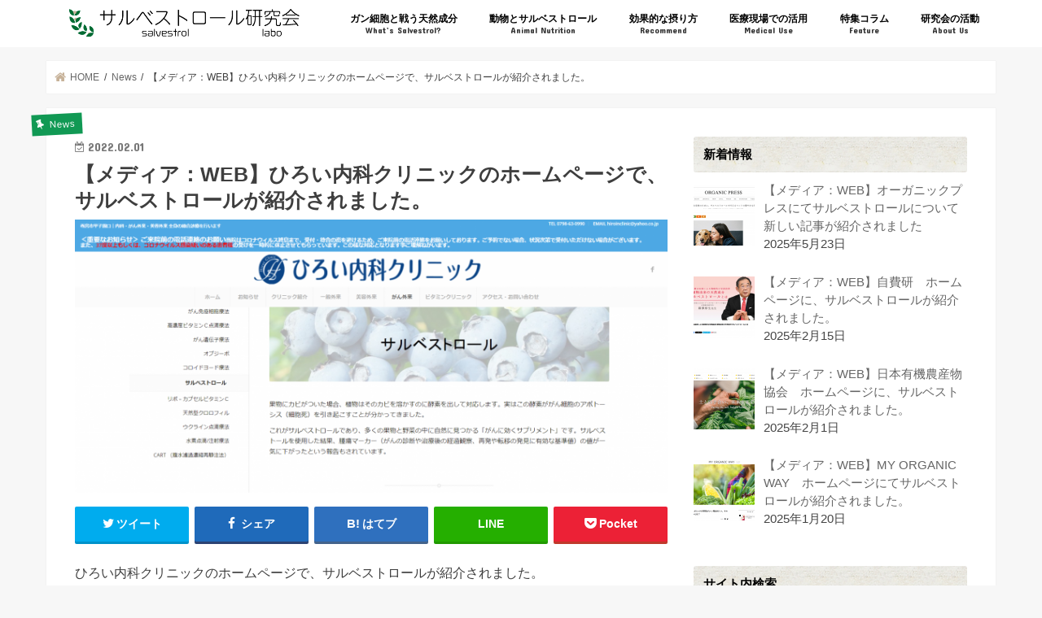

--- FILE ---
content_type: text/html; charset=UTF-8
request_url: https://salvestrol-labo.com/560/
body_size: 69595
content:
<!doctype html>
<!--[if lt IE 7]><html dir="ltr" lang="ja" class="no-js lt-ie9 lt-ie8 lt-ie7"><![endif]-->
<!--[if (IE 7)&!(IEMobile)]><html dir="ltr" lang="ja" class="no-js lt-ie9 lt-ie8"><![endif]-->
<!--[if (IE 8)&!(IEMobile)]><html dir="ltr" lang="ja" class="no-js lt-ie9"><![endif]-->
<!--[if gt IE 8]><!--> <html dir="ltr" lang="ja" class="no-js"><!--<![endif]-->

<head>
<meta charset="utf-8">
<meta http-equiv="X-UA-Compatible" content="IE=edge">

<meta name="HandheldFriendly" content="True">
<meta name="MobileOptimized" content="320">
<meta name="viewport" content="width=device-width, initial-scale=1"/>

<link rel="icon" href="https://salvestrol-labo.com/wp/wp-content/uploads/2021/10/707249.png">
<link rel="pingback" href="https://salvestrol-labo.com/wp/xmlrpc.php">

<!--[if IE]>
<![endif]-->
<!--[if lt IE 9]>
<script src="//html5shiv.googlecode.com/svn/trunk/html5.js"></script>
<script src="//css3-mediaqueries-js.googlecode.com/svn/trunk/css3-mediaqueries.js"></script>
<![endif]-->

<!-- GAタグ -->
<script>
  (function(i,s,o,g,r,a,m){i['GoogleAnalyticsObject']=r;i[r]=i[r]||function(){
  (i[r].q=i[r].q||[]).push(arguments)},i[r].l=1*new Date();a=s.createElement(o),
  m=s.getElementsByTagName(o)[0];a.async=1;a.src=g;m.parentNode.insertBefore(a,m)
  })(window,document,'script','//www.google-analytics.com/analytics.js','ga');

  ga('create', 'UA-234220691-1', 'auto');
  ga('send', 'pageview');

</script>



		<!-- All in One SEO 4.3.0 - aioseo.com -->
		<title>【メディア：WEB】ひろい内科クリニックのホームページで、サルベストロールが紹介されました。 | サルベストロール研究会</title>
		<meta name="robots" content="max-image-preview:large" />
		<meta name="google-site-verification" content="8Gb7qThu8rrMlj5ybLjkAU02WoPV9-5UOVrSh5HpOH4" />
		<link rel="canonical" href="https://salvestrol-labo.com/560/" />
		<meta name="generator" content="All in One SEO (AIOSEO) 4.3.0 " />
		<meta name="google" content="nositelinkssearchbox" />
		<script type="application/ld+json" class="aioseo-schema">
			{"@context":"https:\/\/schema.org","@graph":[{"@type":"Article","@id":"https:\/\/salvestrol-labo.com\/560\/#article","name":"\u3010\u30e1\u30c7\u30a3\u30a2\uff1aWEB\u3011\u3072\u308d\u3044\u5185\u79d1\u30af\u30ea\u30cb\u30c3\u30af\u306e\u30db\u30fc\u30e0\u30da\u30fc\u30b8\u3067\u3001\u30b5\u30eb\u30d9\u30b9\u30c8\u30ed\u30fc\u30eb\u304c\u7d39\u4ecb\u3055\u308c\u307e\u3057\u305f\u3002 | \u30b5\u30eb\u30d9\u30b9\u30c8\u30ed\u30fc\u30eb\u7814\u7a76\u4f1a","headline":"\u3010\u30e1\u30c7\u30a3\u30a2\uff1aWEB\u3011\u3072\u308d\u3044\u5185\u79d1\u30af\u30ea\u30cb\u30c3\u30af\u306e\u30db\u30fc\u30e0\u30da\u30fc\u30b8\u3067\u3001\u30b5\u30eb\u30d9\u30b9\u30c8\u30ed\u30fc\u30eb\u304c\u7d39\u4ecb\u3055\u308c\u307e\u3057\u305f\u3002","author":{"@id":"https:\/\/salvestrol-labo.com\/author\/wpmaster\/#author"},"publisher":{"@id":"https:\/\/salvestrol-labo.com\/#organization"},"image":{"@type":"ImageObject","url":"https:\/\/salvestrol-labo.com\/wp\/wp-content\/uploads\/2022\/03\/\u3072\u308d\u3044\u5185\u79d1\u30af\u30ea\u30cb\u30c3\u30af.png","width":1869,"height":862},"datePublished":"2022-02-01T06:47:09+09:00","dateModified":"2022-03-08T08:40:15+09:00","inLanguage":"ja","mainEntityOfPage":{"@id":"https:\/\/salvestrol-labo.com\/560\/#webpage"},"isPartOf":{"@id":"https:\/\/salvestrol-labo.com\/560\/#webpage"},"articleSection":"News"},{"@type":"BreadcrumbList","@id":"https:\/\/salvestrol-labo.com\/560\/#breadcrumblist","itemListElement":[{"@type":"ListItem","@id":"https:\/\/salvestrol-labo.com\/#listItem","position":1,"item":{"@type":"WebPage","@id":"https:\/\/salvestrol-labo.com\/","name":"\u30db\u30fc\u30e0","description":"\u30ac\u30f3\u3068\u6226\u3046\u5929\u7136\u6210\u5206\u300c\u30b5\u30eb\u30d9\u30b9\u30c8\u30ed\u30fc\u30eb\u300d \u306b\u95a2\u3059\u308b\u60c5\u5831\u30b5\u30a4\u30c8\u3067\u3059\u3002\u30aa\u30fc\u30ac\u30cb\u30c3\u30af\u306e\u8fb2\u4f5c\u7269\u306b\u591a\u304f\u542b\u307e\u308c\u308b\u690d\u7269\u6027\u6804\u990a\u7d20\u306e\u4e00\u7a2e\u3067\u3001\u6b27\u7c73\u3067\u306f\u6297\u304c\u3093\u4f5c\u7528\u304c\u6ce8\u76ee\u3055\u308c\u3001\u533b\u7642\u73fe\u5834\u3067\u3082\u6d3b\u7528\u3055\u308c\u3066\u3044\u307e\u3059\u3002","url":"https:\/\/salvestrol-labo.com\/"}}]},{"@type":"Organization","@id":"https:\/\/salvestrol-labo.com\/#organization","name":"\u30b5\u30eb\u30d9\u30b9\u30c8\u30ed\u30fc\u30eb\u7814\u7a76\u4f1a","url":"https:\/\/salvestrol-labo.com\/"},{"@type":"Person","@id":"https:\/\/salvestrol-labo.com\/author\/wpmaster\/#author","url":"https:\/\/salvestrol-labo.com\/author\/wpmaster\/","name":"wpmaster","image":{"@type":"ImageObject","@id":"https:\/\/salvestrol-labo.com\/560\/#authorImage","url":"https:\/\/secure.gravatar.com\/avatar\/e16952522e14aa5039fa79a63d65577f?s=96&d=mm&r=g","width":96,"height":96,"caption":"wpmaster"}},{"@type":"WebPage","@id":"https:\/\/salvestrol-labo.com\/560\/#webpage","url":"https:\/\/salvestrol-labo.com\/560\/","name":"\u3010\u30e1\u30c7\u30a3\u30a2\uff1aWEB\u3011\u3072\u308d\u3044\u5185\u79d1\u30af\u30ea\u30cb\u30c3\u30af\u306e\u30db\u30fc\u30e0\u30da\u30fc\u30b8\u3067\u3001\u30b5\u30eb\u30d9\u30b9\u30c8\u30ed\u30fc\u30eb\u304c\u7d39\u4ecb\u3055\u308c\u307e\u3057\u305f\u3002 | \u30b5\u30eb\u30d9\u30b9\u30c8\u30ed\u30fc\u30eb\u7814\u7a76\u4f1a","inLanguage":"ja","isPartOf":{"@id":"https:\/\/salvestrol-labo.com\/#website"},"breadcrumb":{"@id":"https:\/\/salvestrol-labo.com\/560\/#breadcrumblist"},"author":{"@id":"https:\/\/salvestrol-labo.com\/author\/wpmaster\/#author"},"creator":{"@id":"https:\/\/salvestrol-labo.com\/author\/wpmaster\/#author"},"image":{"@type":"ImageObject","url":"https:\/\/salvestrol-labo.com\/wp\/wp-content\/uploads\/2022\/03\/\u3072\u308d\u3044\u5185\u79d1\u30af\u30ea\u30cb\u30c3\u30af.png","@id":"https:\/\/salvestrol-labo.com\/#mainImage","width":1869,"height":862},"primaryImageOfPage":{"@id":"https:\/\/salvestrol-labo.com\/560\/#mainImage"},"datePublished":"2022-02-01T06:47:09+09:00","dateModified":"2022-03-08T08:40:15+09:00"},{"@type":"WebSite","@id":"https:\/\/salvestrol-labo.com\/#website","url":"https:\/\/salvestrol-labo.com\/","name":"\u30b5\u30eb\u30d9\u30b9\u30c8\u30ed\u30fc\u30eb\u7814\u7a76\u4f1a","description":"\u30ac\u30f3\u3068\u6226\u3046\u5929\u7136\u6210\u5206\u300c\u30b5\u30eb\u30d9\u30b9\u30c8\u30ed\u30fc\u30eb\u300d \u306b\u95a2\u3059\u308b\u60c5\u5831\u30b5\u30a4\u30c8\u3067\u3059\u3002\u30aa\u30fc\u30ac\u30cb\u30c3\u30af\u306e\u8fb2\u4f5c\u7269\u306b\u591a\u304f\u542b\u307e\u308c\u308b\u690d\u7269\u6027\u6804\u990a\u7d20\u306e\u4e00\u7a2e\u3067\u3001\u6b27\u7c73\u3067\u306f\u6297\u304c\u3093\u4f5c\u7528\u304c\u6ce8\u76ee\u3055\u308c\u3001\u533b\u7642\u73fe\u5834\u3067\u3082\u6d3b\u7528\u3055\u308c\u3066\u3044\u307e\u3059\u3002","inLanguage":"ja","publisher":{"@id":"https:\/\/salvestrol-labo.com\/#organization"}}]}
		</script>
		<!-- All in One SEO -->

<link rel='dns-prefetch' href='//ajax.googleapis.com' />
<link rel='dns-prefetch' href='//cdn.jsdelivr.net' />
<link rel='dns-prefetch' href='//fonts.googleapis.com' />
<link rel='dns-prefetch' href='//maxcdn.bootstrapcdn.com' />
<link rel="alternate" type="application/rss+xml" title="サルベストロール研究会 &raquo; フィード" href="https://salvestrol-labo.com/feed/" />
<link rel="alternate" type="application/rss+xml" title="サルベストロール研究会 &raquo; コメントフィード" href="https://salvestrol-labo.com/comments/feed/" />
<script type="text/javascript">
window._wpemojiSettings = {"baseUrl":"https:\/\/s.w.org\/images\/core\/emoji\/14.0.0\/72x72\/","ext":".png","svgUrl":"https:\/\/s.w.org\/images\/core\/emoji\/14.0.0\/svg\/","svgExt":".svg","source":{"concatemoji":"https:\/\/salvestrol-labo.com\/wp\/wp-includes\/js\/wp-emoji-release.min.js"}};
/*! This file is auto-generated */
!function(e,a,t){var n,r,o,i=a.createElement("canvas"),p=i.getContext&&i.getContext("2d");function s(e,t){var a=String.fromCharCode,e=(p.clearRect(0,0,i.width,i.height),p.fillText(a.apply(this,e),0,0),i.toDataURL());return p.clearRect(0,0,i.width,i.height),p.fillText(a.apply(this,t),0,0),e===i.toDataURL()}function c(e){var t=a.createElement("script");t.src=e,t.defer=t.type="text/javascript",a.getElementsByTagName("head")[0].appendChild(t)}for(o=Array("flag","emoji"),t.supports={everything:!0,everythingExceptFlag:!0},r=0;r<o.length;r++)t.supports[o[r]]=function(e){if(p&&p.fillText)switch(p.textBaseline="top",p.font="600 32px Arial",e){case"flag":return s([127987,65039,8205,9895,65039],[127987,65039,8203,9895,65039])?!1:!s([55356,56826,55356,56819],[55356,56826,8203,55356,56819])&&!s([55356,57332,56128,56423,56128,56418,56128,56421,56128,56430,56128,56423,56128,56447],[55356,57332,8203,56128,56423,8203,56128,56418,8203,56128,56421,8203,56128,56430,8203,56128,56423,8203,56128,56447]);case"emoji":return!s([129777,127995,8205,129778,127999],[129777,127995,8203,129778,127999])}return!1}(o[r]),t.supports.everything=t.supports.everything&&t.supports[o[r]],"flag"!==o[r]&&(t.supports.everythingExceptFlag=t.supports.everythingExceptFlag&&t.supports[o[r]]);t.supports.everythingExceptFlag=t.supports.everythingExceptFlag&&!t.supports.flag,t.DOMReady=!1,t.readyCallback=function(){t.DOMReady=!0},t.supports.everything||(n=function(){t.readyCallback()},a.addEventListener?(a.addEventListener("DOMContentLoaded",n,!1),e.addEventListener("load",n,!1)):(e.attachEvent("onload",n),a.attachEvent("onreadystatechange",function(){"complete"===a.readyState&&t.readyCallback()})),(e=t.source||{}).concatemoji?c(e.concatemoji):e.wpemoji&&e.twemoji&&(c(e.twemoji),c(e.wpemoji)))}(window,document,window._wpemojiSettings);
</script>
<style type="text/css">
img.wp-smiley,
img.emoji {
	display: inline !important;
	border: none !important;
	box-shadow: none !important;
	height: 1em !important;
	width: 1em !important;
	margin: 0 0.07em !important;
	vertical-align: -0.1em !important;
	background: none !important;
	padding: 0 !important;
}
</style>
	<link rel='stylesheet' id='sbi_styles-css' href='https://salvestrol-labo.com/wp/wp-content/plugins/instagram-feed/css/sbi-styles.min.css' type='text/css' media='all' />
<link rel='stylesheet' id='wp-block-library-css' href='https://salvestrol-labo.com/wp/wp-includes/css/dist/block-library/style.min.css' type='text/css' media='all' />
<link rel='stylesheet' id='classic-theme-styles-css' href='https://salvestrol-labo.com/wp/wp-includes/css/classic-themes.min.css' type='text/css' media='all' />
<style id='global-styles-inline-css' type='text/css'>
body{--wp--preset--color--black: #000000;--wp--preset--color--cyan-bluish-gray: #abb8c3;--wp--preset--color--white: #ffffff;--wp--preset--color--pale-pink: #f78da7;--wp--preset--color--vivid-red: #cf2e2e;--wp--preset--color--luminous-vivid-orange: #ff6900;--wp--preset--color--luminous-vivid-amber: #fcb900;--wp--preset--color--light-green-cyan: #7bdcb5;--wp--preset--color--vivid-green-cyan: #00d084;--wp--preset--color--pale-cyan-blue: #8ed1fc;--wp--preset--color--vivid-cyan-blue: #0693e3;--wp--preset--color--vivid-purple: #9b51e0;--wp--preset--gradient--vivid-cyan-blue-to-vivid-purple: linear-gradient(135deg,rgba(6,147,227,1) 0%,rgb(155,81,224) 100%);--wp--preset--gradient--light-green-cyan-to-vivid-green-cyan: linear-gradient(135deg,rgb(122,220,180) 0%,rgb(0,208,130) 100%);--wp--preset--gradient--luminous-vivid-amber-to-luminous-vivid-orange: linear-gradient(135deg,rgba(252,185,0,1) 0%,rgba(255,105,0,1) 100%);--wp--preset--gradient--luminous-vivid-orange-to-vivid-red: linear-gradient(135deg,rgba(255,105,0,1) 0%,rgb(207,46,46) 100%);--wp--preset--gradient--very-light-gray-to-cyan-bluish-gray: linear-gradient(135deg,rgb(238,238,238) 0%,rgb(169,184,195) 100%);--wp--preset--gradient--cool-to-warm-spectrum: linear-gradient(135deg,rgb(74,234,220) 0%,rgb(151,120,209) 20%,rgb(207,42,186) 40%,rgb(238,44,130) 60%,rgb(251,105,98) 80%,rgb(254,248,76) 100%);--wp--preset--gradient--blush-light-purple: linear-gradient(135deg,rgb(255,206,236) 0%,rgb(152,150,240) 100%);--wp--preset--gradient--blush-bordeaux: linear-gradient(135deg,rgb(254,205,165) 0%,rgb(254,45,45) 50%,rgb(107,0,62) 100%);--wp--preset--gradient--luminous-dusk: linear-gradient(135deg,rgb(255,203,112) 0%,rgb(199,81,192) 50%,rgb(65,88,208) 100%);--wp--preset--gradient--pale-ocean: linear-gradient(135deg,rgb(255,245,203) 0%,rgb(182,227,212) 50%,rgb(51,167,181) 100%);--wp--preset--gradient--electric-grass: linear-gradient(135deg,rgb(202,248,128) 0%,rgb(113,206,126) 100%);--wp--preset--gradient--midnight: linear-gradient(135deg,rgb(2,3,129) 0%,rgb(40,116,252) 100%);--wp--preset--duotone--dark-grayscale: url('#wp-duotone-dark-grayscale');--wp--preset--duotone--grayscale: url('#wp-duotone-grayscale');--wp--preset--duotone--purple-yellow: url('#wp-duotone-purple-yellow');--wp--preset--duotone--blue-red: url('#wp-duotone-blue-red');--wp--preset--duotone--midnight: url('#wp-duotone-midnight');--wp--preset--duotone--magenta-yellow: url('#wp-duotone-magenta-yellow');--wp--preset--duotone--purple-green: url('#wp-duotone-purple-green');--wp--preset--duotone--blue-orange: url('#wp-duotone-blue-orange');--wp--preset--font-size--small: 13px;--wp--preset--font-size--medium: 20px;--wp--preset--font-size--large: 36px;--wp--preset--font-size--x-large: 42px;--wp--preset--spacing--20: 0.44rem;--wp--preset--spacing--30: 0.67rem;--wp--preset--spacing--40: 1rem;--wp--preset--spacing--50: 1.5rem;--wp--preset--spacing--60: 2.25rem;--wp--preset--spacing--70: 3.38rem;--wp--preset--spacing--80: 5.06rem;}:where(.is-layout-flex){gap: 0.5em;}body .is-layout-flow > .alignleft{float: left;margin-inline-start: 0;margin-inline-end: 2em;}body .is-layout-flow > .alignright{float: right;margin-inline-start: 2em;margin-inline-end: 0;}body .is-layout-flow > .aligncenter{margin-left: auto !important;margin-right: auto !important;}body .is-layout-constrained > .alignleft{float: left;margin-inline-start: 0;margin-inline-end: 2em;}body .is-layout-constrained > .alignright{float: right;margin-inline-start: 2em;margin-inline-end: 0;}body .is-layout-constrained > .aligncenter{margin-left: auto !important;margin-right: auto !important;}body .is-layout-constrained > :where(:not(.alignleft):not(.alignright):not(.alignfull)){max-width: var(--wp--style--global--content-size);margin-left: auto !important;margin-right: auto !important;}body .is-layout-constrained > .alignwide{max-width: var(--wp--style--global--wide-size);}body .is-layout-flex{display: flex;}body .is-layout-flex{flex-wrap: wrap;align-items: center;}body .is-layout-flex > *{margin: 0;}:where(.wp-block-columns.is-layout-flex){gap: 2em;}.has-black-color{color: var(--wp--preset--color--black) !important;}.has-cyan-bluish-gray-color{color: var(--wp--preset--color--cyan-bluish-gray) !important;}.has-white-color{color: var(--wp--preset--color--white) !important;}.has-pale-pink-color{color: var(--wp--preset--color--pale-pink) !important;}.has-vivid-red-color{color: var(--wp--preset--color--vivid-red) !important;}.has-luminous-vivid-orange-color{color: var(--wp--preset--color--luminous-vivid-orange) !important;}.has-luminous-vivid-amber-color{color: var(--wp--preset--color--luminous-vivid-amber) !important;}.has-light-green-cyan-color{color: var(--wp--preset--color--light-green-cyan) !important;}.has-vivid-green-cyan-color{color: var(--wp--preset--color--vivid-green-cyan) !important;}.has-pale-cyan-blue-color{color: var(--wp--preset--color--pale-cyan-blue) !important;}.has-vivid-cyan-blue-color{color: var(--wp--preset--color--vivid-cyan-blue) !important;}.has-vivid-purple-color{color: var(--wp--preset--color--vivid-purple) !important;}.has-black-background-color{background-color: var(--wp--preset--color--black) !important;}.has-cyan-bluish-gray-background-color{background-color: var(--wp--preset--color--cyan-bluish-gray) !important;}.has-white-background-color{background-color: var(--wp--preset--color--white) !important;}.has-pale-pink-background-color{background-color: var(--wp--preset--color--pale-pink) !important;}.has-vivid-red-background-color{background-color: var(--wp--preset--color--vivid-red) !important;}.has-luminous-vivid-orange-background-color{background-color: var(--wp--preset--color--luminous-vivid-orange) !important;}.has-luminous-vivid-amber-background-color{background-color: var(--wp--preset--color--luminous-vivid-amber) !important;}.has-light-green-cyan-background-color{background-color: var(--wp--preset--color--light-green-cyan) !important;}.has-vivid-green-cyan-background-color{background-color: var(--wp--preset--color--vivid-green-cyan) !important;}.has-pale-cyan-blue-background-color{background-color: var(--wp--preset--color--pale-cyan-blue) !important;}.has-vivid-cyan-blue-background-color{background-color: var(--wp--preset--color--vivid-cyan-blue) !important;}.has-vivid-purple-background-color{background-color: var(--wp--preset--color--vivid-purple) !important;}.has-black-border-color{border-color: var(--wp--preset--color--black) !important;}.has-cyan-bluish-gray-border-color{border-color: var(--wp--preset--color--cyan-bluish-gray) !important;}.has-white-border-color{border-color: var(--wp--preset--color--white) !important;}.has-pale-pink-border-color{border-color: var(--wp--preset--color--pale-pink) !important;}.has-vivid-red-border-color{border-color: var(--wp--preset--color--vivid-red) !important;}.has-luminous-vivid-orange-border-color{border-color: var(--wp--preset--color--luminous-vivid-orange) !important;}.has-luminous-vivid-amber-border-color{border-color: var(--wp--preset--color--luminous-vivid-amber) !important;}.has-light-green-cyan-border-color{border-color: var(--wp--preset--color--light-green-cyan) !important;}.has-vivid-green-cyan-border-color{border-color: var(--wp--preset--color--vivid-green-cyan) !important;}.has-pale-cyan-blue-border-color{border-color: var(--wp--preset--color--pale-cyan-blue) !important;}.has-vivid-cyan-blue-border-color{border-color: var(--wp--preset--color--vivid-cyan-blue) !important;}.has-vivid-purple-border-color{border-color: var(--wp--preset--color--vivid-purple) !important;}.has-vivid-cyan-blue-to-vivid-purple-gradient-background{background: var(--wp--preset--gradient--vivid-cyan-blue-to-vivid-purple) !important;}.has-light-green-cyan-to-vivid-green-cyan-gradient-background{background: var(--wp--preset--gradient--light-green-cyan-to-vivid-green-cyan) !important;}.has-luminous-vivid-amber-to-luminous-vivid-orange-gradient-background{background: var(--wp--preset--gradient--luminous-vivid-amber-to-luminous-vivid-orange) !important;}.has-luminous-vivid-orange-to-vivid-red-gradient-background{background: var(--wp--preset--gradient--luminous-vivid-orange-to-vivid-red) !important;}.has-very-light-gray-to-cyan-bluish-gray-gradient-background{background: var(--wp--preset--gradient--very-light-gray-to-cyan-bluish-gray) !important;}.has-cool-to-warm-spectrum-gradient-background{background: var(--wp--preset--gradient--cool-to-warm-spectrum) !important;}.has-blush-light-purple-gradient-background{background: var(--wp--preset--gradient--blush-light-purple) !important;}.has-blush-bordeaux-gradient-background{background: var(--wp--preset--gradient--blush-bordeaux) !important;}.has-luminous-dusk-gradient-background{background: var(--wp--preset--gradient--luminous-dusk) !important;}.has-pale-ocean-gradient-background{background: var(--wp--preset--gradient--pale-ocean) !important;}.has-electric-grass-gradient-background{background: var(--wp--preset--gradient--electric-grass) !important;}.has-midnight-gradient-background{background: var(--wp--preset--gradient--midnight) !important;}.has-small-font-size{font-size: var(--wp--preset--font-size--small) !important;}.has-medium-font-size{font-size: var(--wp--preset--font-size--medium) !important;}.has-large-font-size{font-size: var(--wp--preset--font-size--large) !important;}.has-x-large-font-size{font-size: var(--wp--preset--font-size--x-large) !important;}
.wp-block-navigation a:where(:not(.wp-element-button)){color: inherit;}
:where(.wp-block-columns.is-layout-flex){gap: 2em;}
.wp-block-pullquote{font-size: 1.5em;line-height: 1.6;}
</style>
<link rel='stylesheet' id='contact-form-7-css' href='https://salvestrol-labo.com/wp/wp-content/plugins/contact-form-7/includes/css/styles.css' type='text/css' media='all' />
<link rel='stylesheet' id='child-style-css' href='https://salvestrol-labo.com/wp/wp-content/themes/salvestrol-labo/style.css' type='text/css' media='all' />
<link rel='stylesheet' id='style-css' href='https://salvestrol-labo.com/wp/wp-content/themes/jstork/style.css' type='text/css' media='all' />
<link rel='stylesheet' id='slick-css' href='https://salvestrol-labo.com/wp/wp-content/themes/jstork/library/css/slick.css' type='text/css' media='all' />
<link rel='stylesheet' id='shortcode-css' href='https://salvestrol-labo.com/wp/wp-content/themes/jstork/library/css/shortcode.css' type='text/css' media='all' />
<link rel='stylesheet' id='gf_Concert-css' href='//fonts.googleapis.com/css?family=Concert+One' type='text/css' media='all' />
<link rel='stylesheet' id='gf_Lato-css' href='//fonts.googleapis.com/css?family=Lato' type='text/css' media='all' />
<link rel='stylesheet' id='fontawesome-css' href='//maxcdn.bootstrapcdn.com/font-awesome/4.7.0/css/font-awesome.min.css' type='text/css' media='all' />
<link rel='stylesheet' id='remodal-css' href='https://salvestrol-labo.com/wp/wp-content/themes/jstork/library/css/remodal.css' type='text/css' media='all' />
<link rel='stylesheet' id='animate-css' href='https://salvestrol-labo.com/wp/wp-content/themes/jstork/library/css/animate.min.css' type='text/css' media='all' />
<link rel='stylesheet' id='recent-posts-widget-with-thumbnails-public-style-css' href='https://salvestrol-labo.com/wp/wp-content/plugins/recent-posts-widget-with-thumbnails/public.css' type='text/css' media='all' />
<script type='text/javascript' src='//ajax.googleapis.com/ajax/libs/jquery/1.12.4/jquery.min.js' id='jquery-js'></script>
<link rel="https://api.w.org/" href="https://salvestrol-labo.com/wp-json/" /><link rel="alternate" type="application/json" href="https://salvestrol-labo.com/wp-json/wp/v2/posts/560" /><link rel="EditURI" type="application/rsd+xml" title="RSD" href="https://salvestrol-labo.com/wp/xmlrpc.php?rsd" />
<link rel="wlwmanifest" type="application/wlwmanifest+xml" href="https://salvestrol-labo.com/wp/wp-includes/wlwmanifest.xml" />

<link rel='shortlink' href='https://salvestrol-labo.com/?p=560' />
<link rel="alternate" type="application/json+oembed" href="https://salvestrol-labo.com/wp-json/oembed/1.0/embed?url=https%3A%2F%2Fsalvestrol-labo.com%2F560%2F" />
<link rel="alternate" type="text/xml+oembed" href="https://salvestrol-labo.com/wp-json/oembed/1.0/embed?url=https%3A%2F%2Fsalvestrol-labo.com%2F560%2F&#038;format=xml" />
<style type="text/css">
body{color: #3E3E3E;}
a, #breadcrumb li.bc_homelink a::before, .authorbox .author_sns li a::before{color: #1BB4D3;}
a:hover{color: #E69B9B;}
.article-footer .post-categories li a,.article-footer .tags a{  background: #1BB4D3;  border:1px solid #1BB4D3;}
.article-footer .tags a{color:#1BB4D3; background: none;}
.article-footer .post-categories li a:hover,.article-footer .tags a:hover{ background:#E69B9B;  border-color:#E69B9B;}
input[type="text"],input[type="password"],input[type="datetime"],input[type="datetime-local"],input[type="date"],input[type="month"],input[type="time"],input[type="week"],input[type="number"],input[type="email"],input[type="url"],input[type="search"],input[type="tel"],input[type="color"],select,textarea,.field { background-color: #ffffff;}
.header{color: #ffffff;}
.bgfull .header,.header.bg,.header #inner-header,.menu-sp{background: #1bb4d3;}
#logo a{color: #eeee22;}
#g_nav .nav li a,.nav_btn,.menu-sp a,.menu-sp a,.menu-sp > ul:after{color: #edf9fc;}
#logo a:hover,#g_nav .nav li a:hover,.nav_btn:hover{color:#eeeeee;}
@media only screen and (min-width: 768px) {
.nav > li > a:after{background: #eeeeee;}
.nav ul {background: #666666;}
#g_nav .nav li ul.sub-menu li a{color: #f7f7f7;}
}
@media only screen and (max-width: 1165px) {
.site_description{background: #1bb4d3; color: #ffffff;}
}
#inner-content, #breadcrumb, .entry-content blockquote:before, .entry-content blockquote:after{background: #ffffff}
.top-post-list .post-list:before{background: #1BB4D3;}
.widget li a:after{color: #1BB4D3;}
.entry-content h2,.widgettitle{background: #1bb4d3; color: #ffffff;}
.entry-content h3{border-color: #1bb4d3;}
.h_boader .entry-content h2{border-color: #1bb4d3; color: #3E3E3E;}
.h_balloon .entry-content h2:after{border-top-color: #1bb4d3;}
.entry-content ul li:before{ background: #1bb4d3;}
.entry-content ol li:before{ background: #1bb4d3;}
.post-list-card .post-list .eyecatch .cat-name,.top-post-list .post-list .eyecatch .cat-name,.byline .cat-name,.single .authorbox .author-newpost li .cat-name,.related-box li .cat-name,.carouselwrap .cat-name,.eyecatch .cat-name{background: #fcee21; color:  #444444;}
ul.wpp-list li a:before{background: #1bb4d3; color: #ffffff;}
.readmore a{border:1px solid #1BB4D3;color:#1BB4D3;}
.readmore a:hover{background:#1BB4D3;color:#fff;}
.btn-wrap a{background: #1BB4D3;border: 1px solid #1BB4D3;}
.btn-wrap a:hover{background: #E69B9B;border-color: #E69B9B;}
.btn-wrap.simple a{border:1px solid #1BB4D3;color:#1BB4D3;}
.btn-wrap.simple a:hover{background:#1BB4D3;}
.blue-btn, .comment-reply-link, #submit { background-color: #1BB4D3; }
.blue-btn:hover, .comment-reply-link:hover, #submit:hover, .blue-btn:focus, .comment-reply-link:focus, #submit:focus {background-color: #E69B9B; }
#sidebar1{color: #444444;}
.widget:not(.widget_text) a{color:#666666;}
.widget:not(.widget_text) a:hover{color:#999999;}
.bgfull #footer-top,#footer-top .inner,.cta-inner{background-color: #666666; color: #CACACA;}
.footer a,#footer-top a{color: #f7f7f7;}
#footer-top .widgettitle{color: #CACACA;}
.bgfull .footer,.footer.bg,.footer .inner {background-color: #666666;color: #CACACA;}
.footer-links li a:before{ color: #1bb4d3;}
.pagination a, .pagination span,.page-links a{border-color: #1BB4D3; color: #1BB4D3;}
.pagination .current,.pagination .current:hover,.page-links ul > li > span{background-color: #1BB4D3; border-color: #1BB4D3;}
.pagination a:hover, .pagination a:focus,.page-links a:hover, .page-links a:focus{background-color: #1BB4D3; color: #fff;}
</style>
	
	<script type="text/javascript">
piAId = '896281';
piCId = '4985';
piHostname = 'pi.pardot.com';

(function() {
	function async_load(){
		var s = document.createElement('script'); s.type = 'text/javascript';
		s.src = ('https:' == document.location.protocol ? 'https://pi' : 'http://cdn') + '.pardot.com/pd.js';
		var c = document.getElementsByTagName('script')[0]; c.parentNode.insertBefore(s, c);
	}
	if(window.attachEvent) { window.attachEvent('onload', async_load); }
	else { window.addEventListener('load', async_load, false); }
})();
</script>
	
</head>

<body class="post-template-default single single-post postid-560 single-format-standard bgfull bgnormal pannavi_on h_default sidebarright undo_off" id="main-sal">
<div id="container">

<header class="header animated fadeIn " role="banner">
<div id="inner-header" class="wrap cf header-sal">
<div id="logo" class="gf ">
<p class="h1 img"><a href="https://salvestrol-labo.com"><img src="https://salvestrol-labo.com/wp/wp-content/themes/salvestrol-labo/images/sal-logo.png" alt="サルベストロール研究会"></a></p>
</div>


<nav id="g_nav" role="navigation">
<ul id="menu-header" class="nav top-nav cf"><li id="menu-item-6" class="menu-item menu-item-type-custom menu-item-object-custom menu-item-has-children menu-item-6"><a href="#">ガン細胞と戦う天然成分<span class="gf">What’s Salvestrol?</span></a>
<ul class="sub-menu">
	<li id="menu-item-46" class="menu-item menu-item-type-post_type menu-item-object-page menu-item-46"><a href="https://salvestrol-labo.com/what-is-salvestrol/">サルベストロールとは？</a></li>
	<li id="menu-item-548" class="menu-item menu-item-type-post_type menu-item-object-page menu-item-548"><a href="https://salvestrol-labo.com/results-of-clinical-trials/">【臨床試験結果】がんの補助治療としてのサルベストロールの効果</a></li>
	<li id="menu-item-45" class="menu-item menu-item-type-post_type menu-item-object-page menu-item-45"><a href="https://salvestrol-labo.com/generation-mechanism/">サルベストロールはどうやって生成されるの？</a></li>
	<li id="menu-item-44" class="menu-item menu-item-type-post_type menu-item-object-page menu-item-44"><a href="https://salvestrol-labo.com/mechanism-of-work/">ガンと戦うメカニズム</a></li>
	<li id="menu-item-43" class="menu-item menu-item-type-post_type menu-item-object-page menu-item-43"><a href="https://salvestrol-labo.com/people-lack-of-salvestrol/">現代人はサルベストロール不足</a></li>
	<li id="menu-item-42" class="menu-item menu-item-type-post_type menu-item-object-page menu-item-42"><a href="https://salvestrol-labo.com/history/">サルベストロール発見秘話</a></li>
</ul>
</li>
<li id="menu-item-726" class="menu-item menu-item-type-custom menu-item-object-custom menu-item-has-children menu-item-726"><a href="https://salvestrol-labo.com/animal/">動物とサルベストロール<span class="gf">Animal Nutrition</span></a>
<ul class="sub-menu">
	<li id="menu-item-729" class="menu-item menu-item-type-post_type menu-item-object-page menu-item-729"><a href="https://salvestrol-labo.com/animal-cancer/">愛する家族を守る！犬猫のがんの最新事情</a></li>
	<li id="menu-item-737" class="menu-item menu-item-type-post_type menu-item-object-page menu-item-737"><a href="https://salvestrol-labo.com/cancer-treatment/">がんと診断されたら　犬猫のがん治療</a></li>
	<li id="menu-item-732" class="menu-item menu-item-type-post_type menu-item-object-page menu-item-732"><a href="https://salvestrol-labo.com/cancer-food/">犬猫のがん　食事療法の重要性</a></li>
	<li id="menu-item-738" class="menu-item menu-item-type-post_type menu-item-object-page menu-item-738"><a href="https://salvestrol-labo.com/salvestrol-for-animal/">動物とサルベストロールの関係</a></li>
</ul>
</li>
<li id="menu-item-7" class="menu-item menu-item-type-custom menu-item-object-custom menu-item-has-children menu-item-7"><a href="#">効果的な摂り方<span class="gf">Recommend</span></a>
<ul class="sub-menu">
	<li id="menu-item-92" class="menu-item menu-item-type-post_type menu-item-object-page menu-item-92"><a href="https://salvestrol-labo.com/recommended-ingredients/">サルベストロールを多く含む食べ物図鑑</a></li>
	<li id="menu-item-584" class="menu-item menu-item-type-post_type menu-item-object-page menu-item-584"><a href="https://salvestrol-labo.com/with-high-pesticide-residues/">サルベストロールを阻害する【残留農薬が多い】食べ物とは</a></li>
	<li id="menu-item-91" class="menu-item menu-item-type-post_type menu-item-object-page menu-item-91"><a href="https://salvestrol-labo.com/recipe/">レシピ</a></li>
	<li id="menu-item-90" class="menu-item menu-item-type-post_type menu-item-object-page menu-item-90"><a href="https://salvestrol-labo.com/intake_method/">サルベストロールの力を最大限に引き出す摂り方のコツ</a></li>
</ul>
</li>
<li id="menu-item-8" class="menu-item menu-item-type-custom menu-item-object-custom menu-item-has-children menu-item-8"><a href="#">医療現場での活用<span class="gf">Medical Use</span></a>
<ul class="sub-menu">
	<li id="menu-item-89" class="menu-item menu-item-type-post_type menu-item-object-page menu-item-89"><a href="https://salvestrol-labo.com/doctor-interview/">ドクターインタビュー</a></li>
	<li id="menu-item-88" class="menu-item menu-item-type-post_type menu-item-object-page menu-item-88"><a href="https://salvestrol-labo.com/case-report/">「サルベストロール」症例報告</a></li>
</ul>
</li>
<li id="menu-item-228" class="menu-item menu-item-type-custom menu-item-object-custom menu-item-has-children menu-item-228"><a href="#">特集コラム<span class="gf">Feature</span></a>
<ul class="sub-menu">
	<li id="menu-item-238" class="menu-item menu-item-type-post_type menu-item-object-page menu-item-238"><a href="https://salvestrol-labo.com/feature/">特集コラム</a></li>
</ul>
</li>
<li id="menu-item-9" class="menu-item menu-item-type-custom menu-item-object-custom menu-item-has-children menu-item-9"><a href="http://about">研究会の活動<span class="gf">About Us</span></a>
<ul class="sub-menu">
	<li id="menu-item-87" class="menu-item menu-item-type-post_type menu-item-object-page menu-item-87"><a href="https://salvestrol-labo.com/exhibition-media/">メディア・書籍</a></li>
	<li id="menu-item-86" class="menu-item menu-item-type-post_type menu-item-object-page menu-item-86"><a href="https://salvestrol-labo.com/links/">参考文献</a></li>
	<li id="menu-item-94" class="menu-item menu-item-type-taxonomy menu-item-object-category current-post-ancestor current-menu-parent current-post-parent menu-item-94"><a href="https://salvestrol-labo.com/category/news/">News</a></li>
	<li id="menu-item-85" class="menu-item menu-item-type-post_type menu-item-object-page menu-item-85"><a href="https://salvestrol-labo.com/about-us/">about us</a></li>
	<li id="menu-item-556" class="menu-item menu-item-type-post_type menu-item-object-page menu-item-556"><a href="https://salvestrol-labo.com/member/">会員制度</a></li>
	<li id="menu-item-84" class="menu-item menu-item-type-post_type menu-item-object-page menu-item-84"><a href="https://salvestrol-labo.com/contact/">お問い合わせ</a></li>
</ul>
</li>
</ul></nav>

<a href="#spnavi" data-remodal-target="spnavi" class="nav_btn"><span class="text gf">menu</span></a>



</div>
</header>


<div class="remodal" data-remodal-id="spnavi" data-remodal-options="hashTracking:false">
<button data-remodal-action="close" class="remodal-close"><span class="text gf">CLOSE</span></button>
<ul id="menu-header-1" class="sp_g_nav nav top-nav cf"><li class="menu-item menu-item-type-custom menu-item-object-custom menu-item-has-children menu-item-6"><a href="#">ガン細胞と戦う天然成分<span class="gf">What’s Salvestrol?</span></a>
<ul class="sub-menu">
	<li class="menu-item menu-item-type-post_type menu-item-object-page menu-item-46"><a href="https://salvestrol-labo.com/what-is-salvestrol/">サルベストロールとは？</a></li>
	<li class="menu-item menu-item-type-post_type menu-item-object-page menu-item-548"><a href="https://salvestrol-labo.com/results-of-clinical-trials/">【臨床試験結果】がんの補助治療としてのサルベストロールの効果</a></li>
	<li class="menu-item menu-item-type-post_type menu-item-object-page menu-item-45"><a href="https://salvestrol-labo.com/generation-mechanism/">サルベストロールはどうやって生成されるの？</a></li>
	<li class="menu-item menu-item-type-post_type menu-item-object-page menu-item-44"><a href="https://salvestrol-labo.com/mechanism-of-work/">ガンと戦うメカニズム</a></li>
	<li class="menu-item menu-item-type-post_type menu-item-object-page menu-item-43"><a href="https://salvestrol-labo.com/people-lack-of-salvestrol/">現代人はサルベストロール不足</a></li>
	<li class="menu-item menu-item-type-post_type menu-item-object-page menu-item-42"><a href="https://salvestrol-labo.com/history/">サルベストロール発見秘話</a></li>
</ul>
</li>
<li class="menu-item menu-item-type-custom menu-item-object-custom menu-item-has-children menu-item-726"><a href="https://salvestrol-labo.com/animal/">動物とサルベストロール<span class="gf">Animal Nutrition</span></a>
<ul class="sub-menu">
	<li class="menu-item menu-item-type-post_type menu-item-object-page menu-item-729"><a href="https://salvestrol-labo.com/animal-cancer/">愛する家族を守る！犬猫のがんの最新事情</a></li>
	<li class="menu-item menu-item-type-post_type menu-item-object-page menu-item-737"><a href="https://salvestrol-labo.com/cancer-treatment/">がんと診断されたら　犬猫のがん治療</a></li>
	<li class="menu-item menu-item-type-post_type menu-item-object-page menu-item-732"><a href="https://salvestrol-labo.com/cancer-food/">犬猫のがん　食事療法の重要性</a></li>
	<li class="menu-item menu-item-type-post_type menu-item-object-page menu-item-738"><a href="https://salvestrol-labo.com/salvestrol-for-animal/">動物とサルベストロールの関係</a></li>
</ul>
</li>
<li class="menu-item menu-item-type-custom menu-item-object-custom menu-item-has-children menu-item-7"><a href="#">効果的な摂り方<span class="gf">Recommend</span></a>
<ul class="sub-menu">
	<li class="menu-item menu-item-type-post_type menu-item-object-page menu-item-92"><a href="https://salvestrol-labo.com/recommended-ingredients/">サルベストロールを多く含む食べ物図鑑</a></li>
	<li class="menu-item menu-item-type-post_type menu-item-object-page menu-item-584"><a href="https://salvestrol-labo.com/with-high-pesticide-residues/">サルベストロールを阻害する【残留農薬が多い】食べ物とは</a></li>
	<li class="menu-item menu-item-type-post_type menu-item-object-page menu-item-91"><a href="https://salvestrol-labo.com/recipe/">レシピ</a></li>
	<li class="menu-item menu-item-type-post_type menu-item-object-page menu-item-90"><a href="https://salvestrol-labo.com/intake_method/">サルベストロールの力を最大限に引き出す摂り方のコツ</a></li>
</ul>
</li>
<li class="menu-item menu-item-type-custom menu-item-object-custom menu-item-has-children menu-item-8"><a href="#">医療現場での活用<span class="gf">Medical Use</span></a>
<ul class="sub-menu">
	<li class="menu-item menu-item-type-post_type menu-item-object-page menu-item-89"><a href="https://salvestrol-labo.com/doctor-interview/">ドクターインタビュー</a></li>
	<li class="menu-item menu-item-type-post_type menu-item-object-page menu-item-88"><a href="https://salvestrol-labo.com/case-report/">「サルベストロール」症例報告</a></li>
</ul>
</li>
<li class="menu-item menu-item-type-custom menu-item-object-custom menu-item-has-children menu-item-228"><a href="#">特集コラム<span class="gf">Feature</span></a>
<ul class="sub-menu">
	<li class="menu-item menu-item-type-post_type menu-item-object-page menu-item-238"><a href="https://salvestrol-labo.com/feature/">特集コラム</a></li>
</ul>
</li>
<li class="menu-item menu-item-type-custom menu-item-object-custom menu-item-has-children menu-item-9"><a href="http://about">研究会の活動<span class="gf">About Us</span></a>
<ul class="sub-menu">
	<li class="menu-item menu-item-type-post_type menu-item-object-page menu-item-87"><a href="https://salvestrol-labo.com/exhibition-media/">メディア・書籍</a></li>
	<li class="menu-item menu-item-type-post_type menu-item-object-page menu-item-86"><a href="https://salvestrol-labo.com/links/">参考文献</a></li>
	<li class="menu-item menu-item-type-taxonomy menu-item-object-category current-post-ancestor current-menu-parent current-post-parent menu-item-94"><a href="https://salvestrol-labo.com/category/news/">News</a></li>
	<li class="menu-item menu-item-type-post_type menu-item-object-page menu-item-85"><a href="https://salvestrol-labo.com/about-us/">about us</a></li>
	<li class="menu-item menu-item-type-post_type menu-item-object-page menu-item-556"><a href="https://salvestrol-labo.com/member/">会員制度</a></li>
	<li class="menu-item menu-item-type-post_type menu-item-object-page menu-item-84"><a href="https://salvestrol-labo.com/contact/">お問い合わせ</a></li>
</ul>
</li>
</ul><button data-remodal-action="close" class="remodal-close"><span class="text gf">CLOSE</span></button>
</div>










<div id="breadcrumb" class="breadcrumb inner wrap cf"><ul><li itemscope itemtype="//data-vocabulary.org/Breadcrumb" class="bc_homelink"><a href="https://salvestrol-labo.com/" itemprop="url"><span itemprop="title"> HOME</span></a></li><li itemscope itemtype="//data-vocabulary.org/Breadcrumb"><a href="https://salvestrol-labo.com/category/news/" itemprop="url"><span itemprop="title">News</span></a></li><li>【メディア：WEB】ひろい内科クリニックのホームページで、サルベストロールが紹介されました。</li></ul></div>
<div id="content">
<div id="inner-content" class="wrap cf">

<main id="main" class="m-all t-all d-5of7 cf" role="main">
<article id="post-560" class="post-560 post type-post status-publish format-standard has-post-thumbnail hentry category-news article cf" role="article">
<header class="article-header entry-header">
<p class="byline entry-meta vcard cf">
<span class="cat-name cat-id-1">News</span><time class="date gf entry-date updated">2022.02.01</time>
<time class="date gf entry-date undo updated" datetime="2022-03-08">2022.03.08</time>
<span class="writer name author"><span class="fn">wpmaster</span></span>
</p>

<h1 class="entry-title single-title" itemprop="headline" rel="bookmark">【メディア：WEB】ひろい内科クリニックのホームページで、サルベストロールが紹介されました。</h1>

<figure class="eyecatch">
<img width="1869" height="862" src="https://salvestrol-labo.com/wp/wp-content/uploads/2022/03/ひろい内科クリニック.png" class="attachment-post-thumbnail size-post-thumbnail wp-post-image" alt="" decoding="async" srcset="https://salvestrol-labo.com/wp/wp-content/uploads/2022/03/ひろい内科クリニック.png 1869w, https://salvestrol-labo.com/wp/wp-content/uploads/2022/03/ひろい内科クリニック-300x138.png 300w, https://salvestrol-labo.com/wp/wp-content/uploads/2022/03/ひろい内科クリニック-1024x472.png 1024w, https://salvestrol-labo.com/wp/wp-content/uploads/2022/03/ひろい内科クリニック-768x354.png 768w, https://salvestrol-labo.com/wp/wp-content/uploads/2022/03/ひろい内科クリニック-1536x708.png 1536w" sizes="(max-width: 1869px) 100vw, 1869px" /></figure>
<div class="share short">
<div class="sns">
<ul class="cf">

<li class="twitter"> 
<a target="blank" href="//twitter.com/intent/tweet?url=https%3A%2F%2Fsalvestrol-labo.com%2F560%2F&text=%E3%80%90%E3%83%A1%E3%83%87%E3%82%A3%E3%82%A2%EF%BC%9AWEB%E3%80%91%E3%81%B2%E3%82%8D%E3%81%84%E5%86%85%E7%A7%91%E3%82%AF%E3%83%AA%E3%83%8B%E3%83%83%E3%82%AF%E3%81%AE%E3%83%9B%E3%83%BC%E3%83%A0%E3%83%9A%E3%83%BC%E3%82%B8%E3%81%A7%E3%80%81%E3%82%B5%E3%83%AB%E3%83%99%E3%82%B9%E3%83%88%E3%83%AD%E3%83%BC%E3%83%AB%E3%81%8C%E7%B4%B9%E4%BB%8B%E3%81%95%E3%82%8C%E3%81%BE%E3%81%97%E3%81%9F%E3%80%82&tw_p=tweetbutton" onclick="window.open(this.href, 'tweetwindow', 'width=550, height=450,personalbar=0,toolbar=0,scrollbars=1,resizable=1'); return false;"><i class="fa fa-twitter"></i><span class="text">ツイート</span><span class="count"></span></a>
</li>

<li class="facebook">
<a href="//www.facebook.com/sharer.php?src=bm&u=https%3A%2F%2Fsalvestrol-labo.com%2F560%2F&t=%E3%80%90%E3%83%A1%E3%83%87%E3%82%A3%E3%82%A2%EF%BC%9AWEB%E3%80%91%E3%81%B2%E3%82%8D%E3%81%84%E5%86%85%E7%A7%91%E3%82%AF%E3%83%AA%E3%83%8B%E3%83%83%E3%82%AF%E3%81%AE%E3%83%9B%E3%83%BC%E3%83%A0%E3%83%9A%E3%83%BC%E3%82%B8%E3%81%A7%E3%80%81%E3%82%B5%E3%83%AB%E3%83%99%E3%82%B9%E3%83%88%E3%83%AD%E3%83%BC%E3%83%AB%E3%81%8C%E7%B4%B9%E4%BB%8B%E3%81%95%E3%82%8C%E3%81%BE%E3%81%97%E3%81%9F%E3%80%82" onclick="javascript:window.open(this.href, '', 'menubar=no,toolbar=no,resizable=yes,scrollbars=yes,height=300,width=600');return false;"><i class="fa fa-facebook"></i>
<span class="text">シェア</span><span class="count"></span></a>
</li>

<li class="hatebu">       
<a href="//b.hatena.ne.jp/add?mode=confirm&url=https://salvestrol-labo.com/560/&title=%E3%80%90%E3%83%A1%E3%83%87%E3%82%A3%E3%82%A2%EF%BC%9AWEB%E3%80%91%E3%81%B2%E3%82%8D%E3%81%84%E5%86%85%E7%A7%91%E3%82%AF%E3%83%AA%E3%83%8B%E3%83%83%E3%82%AF%E3%81%AE%E3%83%9B%E3%83%BC%E3%83%A0%E3%83%9A%E3%83%BC%E3%82%B8%E3%81%A7%E3%80%81%E3%82%B5%E3%83%AB%E3%83%99%E3%82%B9%E3%83%88%E3%83%AD%E3%83%BC%E3%83%AB%E3%81%8C%E7%B4%B9%E4%BB%8B%E3%81%95%E3%82%8C%E3%81%BE%E3%81%97%E3%81%9F%E3%80%82" onclick="window.open(this.href, 'HBwindow', 'width=600, height=400, menubar=no, toolbar=no, scrollbars=yes'); return false;" target="_blank"><span class="text">はてブ</span><span class="count"></span></a>
</li>

<li class="line">
<a href="//line.me/R/msg/text/?%E3%80%90%E3%83%A1%E3%83%87%E3%82%A3%E3%82%A2%EF%BC%9AWEB%E3%80%91%E3%81%B2%E3%82%8D%E3%81%84%E5%86%85%E7%A7%91%E3%82%AF%E3%83%AA%E3%83%8B%E3%83%83%E3%82%AF%E3%81%AE%E3%83%9B%E3%83%BC%E3%83%A0%E3%83%9A%E3%83%BC%E3%82%B8%E3%81%A7%E3%80%81%E3%82%B5%E3%83%AB%E3%83%99%E3%82%B9%E3%83%88%E3%83%AD%E3%83%BC%E3%83%AB%E3%81%8C%E7%B4%B9%E4%BB%8B%E3%81%95%E3%82%8C%E3%81%BE%E3%81%97%E3%81%9F%E3%80%82%0Ahttps%3A%2F%2Fsalvestrol-labo.com%2F560%2F" target="_blank"><span>LINE</span></a>
</li>

<li class="pocket">
<a href="//getpocket.com/edit?url=https://salvestrol-labo.com/560/&title=【メディア：WEB】ひろい内科クリニックのホームページで、サルベストロールが紹介されました。" onclick="window.open(this.href, 'FBwindow', 'width=550, height=350, menubar=no, toolbar=no, scrollbars=yes'); return false;"><i class="fa fa-get-pocket"></i><span class="text">Pocket</span><span class="count"></span></a></li>

</ul>
</div> 
</div></header>



<section class="entry-content cf">


<p>ひろい内科クリニックのホームページで、サルベストロールが紹介されました。</p>
<p>近年、多くのクリニック様のホームページにてサルベストロールの成分について紹介され始めました。</p>
<p>ぜひ、ご覧ください。</p>


</section>


<footer class="article-footer">
<ul class="post-categories">
	<li><a href="https://salvestrol-labo.com/category/news/" rel="category tag">News</a></li></ul></footer>




<div class="sharewrap wow animated fadeIn" data-wow-delay="0.5s">

<div class="share">
<div class="sns">
<ul class="cf">

<li class="twitter"> 
<a target="blank" href="//twitter.com/intent/tweet?url=https%3A%2F%2Fsalvestrol-labo.com%2F560%2F&text=%E3%80%90%E3%83%A1%E3%83%87%E3%82%A3%E3%82%A2%EF%BC%9AWEB%E3%80%91%E3%81%B2%E3%82%8D%E3%81%84%E5%86%85%E7%A7%91%E3%82%AF%E3%83%AA%E3%83%8B%E3%83%83%E3%82%AF%E3%81%AE%E3%83%9B%E3%83%BC%E3%83%A0%E3%83%9A%E3%83%BC%E3%82%B8%E3%81%A7%E3%80%81%E3%82%B5%E3%83%AB%E3%83%99%E3%82%B9%E3%83%88%E3%83%AD%E3%83%BC%E3%83%AB%E3%81%8C%E7%B4%B9%E4%BB%8B%E3%81%95%E3%82%8C%E3%81%BE%E3%81%97%E3%81%9F%E3%80%82&tw_p=tweetbutton" onclick="window.open(this.href, 'tweetwindow', 'width=550, height=450,personalbar=0,toolbar=0,scrollbars=1,resizable=1'); return false;"><i class="fa fa-twitter"></i><span class="text">ツイート</span><span class="count"></span></a>
</li>

<li class="facebook">
<a href="//www.facebook.com/sharer.php?src=bm&u=https%3A%2F%2Fsalvestrol-labo.com%2F560%2F&t=%E3%80%90%E3%83%A1%E3%83%87%E3%82%A3%E3%82%A2%EF%BC%9AWEB%E3%80%91%E3%81%B2%E3%82%8D%E3%81%84%E5%86%85%E7%A7%91%E3%82%AF%E3%83%AA%E3%83%8B%E3%83%83%E3%82%AF%E3%81%AE%E3%83%9B%E3%83%BC%E3%83%A0%E3%83%9A%E3%83%BC%E3%82%B8%E3%81%A7%E3%80%81%E3%82%B5%E3%83%AB%E3%83%99%E3%82%B9%E3%83%88%E3%83%AD%E3%83%BC%E3%83%AB%E3%81%8C%E7%B4%B9%E4%BB%8B%E3%81%95%E3%82%8C%E3%81%BE%E3%81%97%E3%81%9F%E3%80%82" onclick="javascript:window.open(this.href, '', 'menubar=no,toolbar=no,resizable=yes,scrollbars=yes,height=300,width=600');return false;"><i class="fa fa-facebook"></i>
<span class="text">シェア</span><span class="count"></span></a>
</li>

<li class="hatebu">       
<a href="//b.hatena.ne.jp/add?mode=confirm&url=https://salvestrol-labo.com/560/&title=%E3%80%90%E3%83%A1%E3%83%87%E3%82%A3%E3%82%A2%EF%BC%9AWEB%E3%80%91%E3%81%B2%E3%82%8D%E3%81%84%E5%86%85%E7%A7%91%E3%82%AF%E3%83%AA%E3%83%8B%E3%83%83%E3%82%AF%E3%81%AE%E3%83%9B%E3%83%BC%E3%83%A0%E3%83%9A%E3%83%BC%E3%82%B8%E3%81%A7%E3%80%81%E3%82%B5%E3%83%AB%E3%83%99%E3%82%B9%E3%83%88%E3%83%AD%E3%83%BC%E3%83%AB%E3%81%8C%E7%B4%B9%E4%BB%8B%E3%81%95%E3%82%8C%E3%81%BE%E3%81%97%E3%81%9F%E3%80%82" onclick="window.open(this.href, 'HBwindow', 'width=600, height=400, menubar=no, toolbar=no, scrollbars=yes'); return false;" target="_blank"><span class="text">はてブ</span><span class="count"></span></a>
</li>

<li class="line">
<a href="//line.me/R/msg/text/?%E3%80%90%E3%83%A1%E3%83%87%E3%82%A3%E3%82%A2%EF%BC%9AWEB%E3%80%91%E3%81%B2%E3%82%8D%E3%81%84%E5%86%85%E7%A7%91%E3%82%AF%E3%83%AA%E3%83%8B%E3%83%83%E3%82%AF%E3%81%AE%E3%83%9B%E3%83%BC%E3%83%A0%E3%83%9A%E3%83%BC%E3%82%B8%E3%81%A7%E3%80%81%E3%82%B5%E3%83%AB%E3%83%99%E3%82%B9%E3%83%88%E3%83%AD%E3%83%BC%E3%83%AB%E3%81%8C%E7%B4%B9%E4%BB%8B%E3%81%95%E3%82%8C%E3%81%BE%E3%81%97%E3%81%9F%E3%80%82%0Ahttps%3A%2F%2Fsalvestrol-labo.com%2F560%2F" target="_blank"><span>LINE</span></a>
</li>

<li class="pocket">
<a href="//getpocket.com/edit?url=https://salvestrol-labo.com/560/&title=【メディア：WEB】ひろい内科クリニックのホームページで、サルベストロールが紹介されました。" onclick="window.open(this.href, 'FBwindow', 'width=550, height=350, menubar=no, toolbar=no, scrollbars=yes'); return false;"><i class="fa fa-get-pocket"></i><span class="text">Pocket</span><span class="count"></span></a></li>

<li class="feedly">
<a href="https://feedly.com/i/subscription/feed/https://salvestrol-labo.com/feed/"  target="blank"><i class="fa fa-rss"></i><span class="text">feedly</span><span class="count"></span></a></li>    
</ul>
</div>
</div></div>





</article>

<div class="np-post">
<div class="navigation">
<div class="prev np-post-list">
<a href="https://salvestrol-labo.com/565/" class="cf">
<figure class="eyecatch"><img width="150" height="150" src="https://salvestrol-labo.com/wp/wp-content/uploads/2022/03/20010009784819152631_1-150x150.jpg" class="attachment-thumbnail size-thumbnail wp-post-image" alt="" decoding="async" loading="lazy" /></figure>
<span class="ttl">【メディア：書籍】健活手帳Vol.2 2021秋号/産業経済新聞社で、サルベストロールが紹介されました。</span>
</a>
</div>

<div class="next np-post-list">
<a href="https://salvestrol-labo.com/517/" class="cf">
<span class="ttl">【メディア：WEB】グレースメディカルクリニックのホームページで、サルベストロールが紹介されました。</span>
<figure class="eyecatch"><img width="150" height="150" src="https://salvestrol-labo.com/wp/wp-content/uploads/2021/11/キャプチャ-150x150.png" class="attachment-thumbnail size-thumbnail wp-post-image" alt="" decoding="async" loading="lazy" /></figure>
</a>
</div>
</div>
</div>

  <div class="related-box original-related wow animated fadeIn cf">
    <div class="inbox">
	    <h2 class="related-h h_ttl"><span class="gf">RECOMMEND</span>こちらの記事も人気です。</h2>
		    <div class="related-post">
				<ul class="related-list cf">

  	        <li rel="bookmark" title="【メディア：雑誌】『わかさ』でサルベストロールが紹介されました！">
		        <a href="https://salvestrol-labo.com/616/" rel=\"bookmark" title="【メディア：雑誌】『わかさ』でサルベストロールが紹介されました！" class="title">
		        	<figure class="eyecatch">
	        	                <img width="300" height="200" src="https://salvestrol-labo.com/wp/wp-content/uploads/2023/05/表紙-3-3-300x200.jpg" class="attachment-post-thum size-post-thum wp-post-image" alt="" decoding="async" loading="lazy" />	        	        		<span class="cat-name">News</span>
		            </figure>
					<time class="date gf">2023.5.1</time>
					<h3 class="ttl">
						【メディア：雑誌】『わかさ』でサルベストロールが紹介されました！					</h3>
				</a>
	        </li>
  	        <li rel="bookmark" title="【メディア：WEB】グレースメディカルクリニックのホームページで、サルベストロールが紹介されました。">
		        <a href="https://salvestrol-labo.com/517/" rel=\"bookmark" title="【メディア：WEB】グレースメディカルクリニックのホームページで、サルベストロールが紹介されました。" class="title">
		        	<figure class="eyecatch">
	        	                <img width="300" height="200" src="https://salvestrol-labo.com/wp/wp-content/uploads/2021/11/キャプチャ-300x200.png" class="attachment-post-thum size-post-thum wp-post-image" alt="" decoding="async" loading="lazy" />	        	        		<span class="cat-name">News</span>
		            </figure>
					<time class="date gf">2021.11.4</time>
					<h3 class="ttl">
						【メディア：WEB】グレースメディカルクリニックのホームページで、サルベ…					</h3>
				</a>
	        </li>
  	        <li rel="bookmark" title="【メディア：書籍】『健活手帖』でサルベストロールが紹介されました！">
		        <a href="https://salvestrol-labo.com/639/" rel=\"bookmark" title="【メディア：書籍】『健活手帖』でサルベストロールが紹介されました！" class="title">
		        	<figure class="eyecatch">
	        	                <img width="300" height="200" src="https://salvestrol-labo.com/wp/wp-content/uploads/2024/09/スクリーンショット-2024-09-04-165623-300x200.png" class="attachment-post-thum size-post-thum wp-post-image" alt="" decoding="async" loading="lazy" />	        	        		<span class="cat-name">News</span>
		            </figure>
					<time class="date gf">2024.2.10</time>
					<h3 class="ttl">
						【メディア：書籍】『健活手帖』でサルベストロールが紹介されました！					</h3>
				</a>
	        </li>
  	        <li rel="bookmark" title="新コラム追加【サルベストロール摂取を阻害する【残留農薬が多い】食べ物とは】">
		        <a href="https://salvestrol-labo.com/585/" rel=\"bookmark" title="新コラム追加【サルベストロール摂取を阻害する【残留農薬が多い】食べ物とは】" class="title">
		        	<figure class="eyecatch">
	        	                <img width="300" height="200" src="https://salvestrol-labo.com/wp/wp-content/uploads/2022/03/22785092_m-1024x683-1-300x200.jpg" class="attachment-post-thum size-post-thum wp-post-image" alt="" decoding="async" loading="lazy" srcset="https://salvestrol-labo.com/wp/wp-content/uploads/2022/03/22785092_m-1024x683-1-300x200.jpg 300w, https://salvestrol-labo.com/wp/wp-content/uploads/2022/03/22785092_m-1024x683-1-768x512.jpg 768w, https://salvestrol-labo.com/wp/wp-content/uploads/2022/03/22785092_m-1024x683-1.jpg 1024w" sizes="(max-width: 300px) 100vw, 300px" />	        	        		<span class="cat-name">News</span>
		            </figure>
					<time class="date gf">2022.4.2</time>
					<h3 class="ttl">
						新コラム追加【サルベストロール摂取を阻害する【残留農薬が多い】食べ物とは】					</h3>
				</a>
	        </li>
  	        <li rel="bookmark" title="【メディア：WEB】日本オーソモレキュラー医学会の記事「ガンのNosuke、此処に参る【後編】」で、サルベストロールが紹介されました。">
		        <a href="https://salvestrol-labo.com/470/" rel=\"bookmark" title="【メディア：WEB】日本オーソモレキュラー医学会の記事「ガンのNosuke、此処に参る【後編】」で、サルベストロールが紹介されました。" class="title">
		        	<figure class="eyecatch">
	        	                <img width="300" height="200" src="https://salvestrol-labo.com/wp/wp-content/uploads/2021/10/キャプチャ1-300x200.png" class="attachment-post-thum size-post-thum wp-post-image" alt="" decoding="async" loading="lazy" />	        	        		<span class="cat-name">News</span>
		            </figure>
					<time class="date gf">2020.3.27</time>
					<h3 class="ttl">
						【メディア：WEB】日本オーソモレキュラー医学会の記事「ガンのNosuk…					</h3>
				</a>
	        </li>
  	        <li rel="bookmark" title="【メディア：WEB】自費研　ホームページに、サルベストロールが紹介されました。">
		        <a href="https://salvestrol-labo.com/720/" rel=\"bookmark" title="【メディア：WEB】自費研　ホームページに、サルベストロールが紹介されました。" class="title">
		        	<figure class="eyecatch">
	        	                <img width="300" height="200" src="https://salvestrol-labo.com/wp/wp-content/uploads/2025/01/スクリーンショット-2025-01-15-113530-300x200.png" class="attachment-post-thum size-post-thum wp-post-image" alt="" decoding="async" loading="lazy" />	        	        		<span class="cat-name">News</span>
		            </figure>
					<time class="date gf">2025.2.15</time>
					<h3 class="ttl">
						【メディア：WEB】自費研　ホームページに、サルベストロールが紹介されま…					</h3>
				</a>
	        </li>
  	        <li rel="bookmark" title="【メディア：WEB】ORGANIC PRESSで、サルベストロールが紹介されました。">
		        <a href="https://salvestrol-labo.com/468/" rel=\"bookmark" title="【メディア：WEB】ORGANIC PRESSで、サルベストロールが紹介されました。" class="title">
		        	<figure class="eyecatch">
	        	                <img width="300" height="200" src="https://salvestrol-labo.com/wp/wp-content/uploads/2019/04/キャプチャ-3-300x200.gif" class="attachment-post-thum size-post-thum wp-post-image" alt="" decoding="async" loading="lazy" />	        	        		<span class="cat-name">News</span>
		            </figure>
					<time class="date gf">2019.5.9</time>
					<h3 class="ttl">
						【メディア：WEB】ORGANIC PRESSで、サルベストロールが紹介…					</h3>
				</a>
	        </li>
  	        <li rel="bookmark" title="【メディア：WEB】しんかわ歯科のホームページで、サルベストロールが紹介されました。">
		        <a href="https://salvestrol-labo.com/670/" rel=\"bookmark" title="【メディア：WEB】しんかわ歯科のホームページで、サルベストロールが紹介されました。" class="title">
		        	<figure class="eyecatch">
	        	                <img width="300" height="200" src="https://salvestrol-labo.com/wp/wp-content/uploads/2024/10/スクリーンショット-2024-10-18-164945-300x200.png" class="attachment-post-thum size-post-thum wp-post-image" alt="" decoding="async" loading="lazy" />	        	        		<span class="cat-name">News</span>
		            </figure>
					<time class="date gf">2024.12.1</time>
					<h3 class="ttl">
						【メディア：WEB】しんかわ歯科のホームページで、サルベストロールが紹介…					</h3>
				</a>
	        </li>
  
  			</ul>
	    </div>
    </div>
</div>
  
<div class="authorbox wow animated fadeIn" data-wow-delay="0.5s">
</div>
</main>
<div id="sidebar1" class="sidebar m-all t-all d-2of7 cf" role="complementary">

<div id="recent-posts-widget-with-thumbnails-3" class="widget recent-posts-widget-with-thumbnails">
<div id="rpwwt-recent-posts-widget-with-thumbnails-3" class="rpwwt-widget">
<h4 class="widgettitle"><span>新着情報</span></h4>
	<ul>
		<li><a href="https://salvestrol-labo.com/770/"><img width="75" height="75" src="https://salvestrol-labo.com/wp/wp-content/uploads/2025/05/スクリーンショット-2025-05-23-130749-150x150.png" class="attachment-75x75 size-75x75 wp-post-image" alt="" decoding="async" loading="lazy" /><span class="rpwwt-post-title">【メディア：WEB】オーガニックプレスにてサルベストロールについて新しい記事が紹介されました</span></a><div class="rpwwt-post-date">2025年5月23日</div></li>
		<li><a href="https://salvestrol-labo.com/720/"><img width="75" height="75" src="https://salvestrol-labo.com/wp/wp-content/uploads/2025/01/スクリーンショット-2025-01-15-113530-150x150.png" class="attachment-75x75 size-75x75 wp-post-image" alt="" decoding="async" loading="lazy" /><span class="rpwwt-post-title">【メディア：WEB】自費研　ホームページに、サルベストロールが紹介されました。</span></a><div class="rpwwt-post-date">2025年2月15日</div></li>
		<li><a href="https://salvestrol-labo.com/716/"><img width="75" height="75" src="https://salvestrol-labo.com/wp/wp-content/uploads/2025/01/スクリーンショット-2025-01-15-112514-150x150.png" class="attachment-75x75 size-75x75 wp-post-image" alt="" decoding="async" loading="lazy" /><span class="rpwwt-post-title">【メディア：WEB】日本有機農産物協会　ホームページに、サルベストロールが紹介されました。</span></a><div class="rpwwt-post-date">2025年2月1日</div></li>
		<li><a href="https://salvestrol-labo.com/701/"><img width="75" height="75" src="https://salvestrol-labo.com/wp/wp-content/uploads/2025/01/スクリーンショット-2025-01-15-110926-150x150.png" class="attachment-75x75 size-75x75 wp-post-image" alt="" decoding="async" loading="lazy" /><span class="rpwwt-post-title">【メディア：WEB】MY ORGANIC WAY　ホームページにてサルベストロールが紹介されました。</span></a><div class="rpwwt-post-date">2025年1月20日</div></li>
	</ul>
</div><!-- .rpwwt-widget -->
</div><div id="search-2" class="widget widget_search"><h4 class="widgettitle"><span>サイト内検索</span></h4><form role="search" method="get" id="searchform" class="searchform cf" action="https://salvestrol-labo.com/" >
		<input type="search" placeholder="検索する" value="" name="s" id="s" />
		<button type="submit" id="searchsubmit" ><i class="fa fa-search"></i></button>
		</form></div><div id="text-4" class="widget widget_text"><h4 class="widgettitle"><span>Facebook</span></h4>			<div class="textwidget"><div id="fb-root"></div>
<p><script async defer crossorigin="anonymous" src="https://connect.facebook.net/ja_JP/sdk.js#xfbml=1&#038;version=v3.2"></script></p>
<div class="fb-page" data-href="https://www.facebook.com/salvestrol.JP/" data-tabs="timeline" data-small-header="true" data-adapt-container-width="true" data-hide-cover="true" data-show-facepile="true">
<blockquote cite="https://www.facebook.com/salvestrol.JP/" class="fb-xfbml-parse-ignore"><p><a href="https://www.facebook.com/salvestrol.JP/">サルベストロール研究会</a></p></blockquote>
</div>
</div>
		</div><div id="text-6" class="widget widget_text"><h4 class="widgettitle"><span>instagram</span></h4>			<div class="textwidget">
<div id="sb_instagram"  class="sbi sbi_mob_col_1 sbi_tab_col_2 sbi_col_4 sbi_width_resp" style="padding-bottom: 10px;width: 100%;" data-feedid="*1"  data-res="auto" data-cols="4" data-colsmobile="1" data-colstablet="2" data-num="20" data-nummobile="" data-shortcode-atts="{}"  data-postid="560" data-locatornonce="adab57c181" data-sbi-flags="favorLocal">
	
    <div id="sbi_images"  style="padding: 5px;">
		    </div>

	<div id="sbi_load" >

	
	
</div>

	    <span class="sbi_resized_image_data" data-feed-id="*1" data-resized="[]">
	</span>
	</div>


</div>
		</div>


</div></div>
</div>
<div id="page-top">
	<a href="#header" title="ページトップへ"><i class="fa fa-chevron-up"></i></a>
</div>



<footer id="footer" class="footer wow animated fadeIn" role="contentinfo">
	<div id="inner-footer" class="inner wrap cf">

	
		<div id="footer-top" class="cf">
	
											
								
							
		</div>

		
	
		<div id="footer-bottom">
						<nav role="navigation">
				<div class="footer-links cf"><ul id="menu-footer" class="footer-nav cf"><li id="menu-item-108" class="menu-item menu-item-type-post_type menu-item-object-page menu-item-108"><a href="https://salvestrol-labo.com/what-is-salvestrol/">サルベストロールとは？</a></li>
<li id="menu-item-107" class="menu-item menu-item-type-post_type menu-item-object-page menu-item-107"><a href="https://salvestrol-labo.com/generation-mechanism/">サルベストロールはどうやって生成されるの？</a></li>
<li id="menu-item-106" class="menu-item menu-item-type-post_type menu-item-object-page menu-item-106"><a href="https://salvestrol-labo.com/mechanism-of-work/">ガンと戦うメカニズム</a></li>
<li id="menu-item-105" class="menu-item menu-item-type-post_type menu-item-object-page menu-item-105"><a href="https://salvestrol-labo.com/people-lack-of-salvestrol/">現代人はサルベストロール不足</a></li>
<li id="menu-item-104" class="menu-item menu-item-type-post_type menu-item-object-page menu-item-104"><a href="https://salvestrol-labo.com/history/">サルベストロール発見秘話</a></li>
<li id="menu-item-103" class="menu-item menu-item-type-post_type menu-item-object-page menu-item-103"><a href="https://salvestrol-labo.com/recommended-ingredients/">サルベストロールを多く含む食べ物図鑑</a></li>
<li id="menu-item-102" class="menu-item menu-item-type-post_type menu-item-object-page menu-item-102"><a href="https://salvestrol-labo.com/recipe/">レシピ</a></li>
<li id="menu-item-101" class="menu-item menu-item-type-post_type menu-item-object-page menu-item-101"><a href="https://salvestrol-labo.com/intake_method/">サルベストロールの力を最大限に引き出す摂り方のコツ</a></li>
<li id="menu-item-100" class="menu-item menu-item-type-post_type menu-item-object-page menu-item-100"><a href="https://salvestrol-labo.com/doctor-interview/">ドクターインタビュー</a></li>
<li id="menu-item-99" class="menu-item menu-item-type-post_type menu-item-object-page menu-item-99"><a href="https://salvestrol-labo.com/case-report/">「サルベストロール」症例報告</a></li>
<li id="menu-item-98" class="menu-item menu-item-type-post_type menu-item-object-page menu-item-98"><a href="https://salvestrol-labo.com/exhibition-media/">書籍・メディア</a></li>
<li id="menu-item-97" class="menu-item menu-item-type-post_type menu-item-object-page menu-item-97"><a href="https://salvestrol-labo.com/links/">参考文献</a></li>
<li id="menu-item-96" class="menu-item menu-item-type-post_type menu-item-object-page menu-item-96"><a href="https://salvestrol-labo.com/about-us/">about us</a></li>
<li id="menu-item-95" class="menu-item menu-item-type-post_type menu-item-object-page menu-item-95"><a href="https://salvestrol-labo.com/contact/">お問い合わせ</a></li>
</ul></div>			</nav>
						<p class="source-org copyright">&copy;Copyright2026 <a href="https://salvestrol-labo.com/" rel="nofollow">サルベストロール研究会</a>.All Rights Reserved.</p>
		</div>
	</div>
</footer>
</div>
<!-- Instagram Feed JS -->
<script type="text/javascript">
var sbiajaxurl = "https://salvestrol-labo.com/wp/wp-admin/admin-ajax.php";
</script>
<script type='text/javascript' src='https://salvestrol-labo.com/wp/wp-content/plugins/contact-form-7/includes/swv/js/index.js' id='swv-js'></script>
<script type='text/javascript' id='contact-form-7-js-extra'>
/* <![CDATA[ */
var wpcf7 = {"api":{"root":"https:\/\/salvestrol-labo.com\/wp-json\/","namespace":"contact-form-7\/v1"}};
/* ]]> */
</script>
<script type='text/javascript' src='https://salvestrol-labo.com/wp/wp-content/plugins/contact-form-7/includes/js/index.js' id='contact-form-7-js'></script>
<script type='text/javascript' src='https://salvestrol-labo.com/wp/wp-content/themes/jstork/library/js/libs/slick.min.js' id='slick-js'></script>
<script type='text/javascript' src='https://salvestrol-labo.com/wp/wp-content/themes/jstork/library/js/libs/remodal.js' id='remodal-js'></script>
<script type='text/javascript' src='https://salvestrol-labo.com/wp/wp-content/themes/jstork/library/js/libs/masonry.pkgd.min.js' id='masonry.pkgd.min-js'></script>
<script type='text/javascript' src='https://salvestrol-labo.com/wp/wp-includes/js/imagesloaded.min.js' id='imagesloaded-js'></script>
<script type='text/javascript' src='https://salvestrol-labo.com/wp/wp-content/themes/jstork/library/js/scripts.js' id='main-js-js'></script>
<script type='text/javascript' src='https://salvestrol-labo.com/wp/wp-content/themes/jstork/library/js/libs/modernizr.custom.min.js' id='css-modernizr-js'></script>
<script type='text/javascript' id='wp_slimstat-js-extra'>
/* <![CDATA[ */
var SlimStatParams = {"ajaxurl":"https:\/\/salvestrol-labo.com\/wp\/wp-admin\/admin-ajax.php","baseurl":"\/","dnt":"noslimstat,ab-item","ci":"YTo0OntzOjEyOiJjb250ZW50X3R5cGUiO3M6NDoicG9zdCI7czo4OiJjYXRlZ29yeSI7czoxOiIxIjtzOjEwOiJjb250ZW50X2lkIjtpOjU2MDtzOjY6ImF1dGhvciI7czo4OiJ3cG1hc3RlciI7fQ--.5830f84a9ed216b14d2f12430572cad1"};
/* ]]> */
</script>
<script type='text/javascript' src='https://cdn.jsdelivr.net/wp/wp-slimstat/tags/4.8.8.1/wp-slimstat.min.js' id='wp_slimstat-js'></script>
<script type='text/javascript' id='sbi_scripts-js-extra'>
/* <![CDATA[ */
var sb_instagram_js_options = {"font_method":"svg","resized_url":"https:\/\/salvestrol-labo.com\/wp\/wp-content\/uploads\/sb-instagram-feed-images\/","placeholder":"https:\/\/salvestrol-labo.com\/wp\/wp-content\/plugins\/instagram-feed\/img\/placeholder.png","ajax_url":"https:\/\/salvestrol-labo.com\/wp\/wp-admin\/admin-ajax.php"};
/* ]]> */
</script>
<script type='text/javascript' src='https://salvestrol-labo.com/wp/wp-content/plugins/instagram-feed/js/sbi-scripts.min.js' id='sbi_scripts-js'></script>
<script type='text/javascript' src='https://salvestrol-labo.com/wp/wp-content/plugins/pardot/js/asyncdc.min.js' id='pddc-js'></script>
</body>
</html>

--- FILE ---
content_type: text/html; charset=UTF-8
request_url: https://salvestrol-labo.com/wp/wp-admin/admin-ajax.php
body_size: 185
content:
76533.a307600a1608cda46a22f9d4cd899b29

--- FILE ---
content_type: text/css
request_url: https://salvestrol-labo.com/wp/wp-content/themes/salvestrol-labo/style.css
body_size: 5401
content:
/******************************************************************
Theme Name: salvestrol labo
Template:   jstork
Theme URI: https://salvestrol.co.jp/
Description: サルベストロール研究会のサイト
Version: 1.0.0
Author: salvestrol研究会
Author URI: https://salvestrol.co.jp/
******************************************************************/

@charset "utf-8";

@import url('https://fonts.googleapis.com/css?family=Dosis|M+PLUS+1p:400,700');

.tm {
	margin-top: 4em;
	margin-bottom: 4em;
}
.tm h2 {
	letter-spacing: 0.2rem;
	text-shadow: 0 1px 1px 1px #eee;
	padding-bottom: 40px;
	background-image: url('images/bg-nami.png');
	background-repeat: no-repeat;
	background-size: 140px;
	background-position: center bottom;
}
.tm p {
	line-height: 2em;
}

.text-center {
	text-align: center;
}

@media  only screen and (max-width: 768px) {
	.tm {
		margin-top: 2em;
		margin-bottom: 2em;
	}
	.tm h2 {
		font-size: 18px;
	}
	.tm p {
		line-height: 1.5em;
		font-size: 14px;
	}
}

#custom_header {
	margin-bottom: 0 !important;
}
#custom_header .en {
	color: white;
	letter-spacing: 0.2rem !important;
	line-height: 1.4em !important;
	font-weight: bold !important;
	font-family: Helvetica, "游ゴシック", YuGothic, "Hiragino Kaku Gothic ProN", Meiryo, sans-serif !important;
}
#custom_header .wrap {
	padding: 12% 2% 10% !important;
}
.bg-sal {
	background-image: url('images/bg-top.jpg');
	background-repeat: no-repeat;
	background-position: center center;
	background-size: 100%;
}
#custom_header .salm {
	background-color: rgba(255, 255, 255, 0.8);
	color: #000000 !important;
	font-size: 32px !important;
	padding: 1em 1em 2em 1em;
	line-height: 1.7 !important;
	position: relative;
}
#custom_header .salm .subt {
	font-size: 14px;
	display: block;
	width: 100%;
	margin-bottom: 1em;
	padding-bottom: 1em;
	border-bottom: 1px solid #000;
	font-family: 'Dosis', sans-serif;
}
#custom_header .salm .fg {
	color: #119954;
	font-weight: bold;
	font-size: 42px;
	letter-spacing: .4em;
	font-family: 'M PLUS 1p', sans-serif !important;
}

.header-sal a {
	color: #000 !important;
}

@media  only screen and (max-width: 768px) {
	#custom_header .salm {
		font-size: 18px !important;
		padding: 20px !important;
	}
	#custom_header .salm .subt {
		font-size: 12px;
	}
	#custom_header .salm .fg {
		font-size: 24px;
	}
}
@media only screen and (max-width: 480px) {
	#custom_header {
		padding: 0 !important;
	}
	#custom_header .gf {
		font-size: 24px !important;
		padding-top: 2em;
		padding-bottom: 2em;
		font-weight: bold;
		line-height: 1.7;
	}
	#custom_header .wrap {
		padding: 6% 2% 4% !important;
	}
}
@media only screen and (min-width: 768px) {
	.header-sal .nav_btn.search_btn {
		background: #fff;
	}
	.header-sal .nav ul {
		background: #fff;
	}
	.header-sal .nav ul li a:hover {
		color: #119954 !important;
	}

}
#main-sal.bgfull .header {
	background-color: #fff;
}
#main-sal .header #inner-header {
	background-color: #fff;
}
#main-sal .comment a {
	color: #000;
}
#main-sal .comment a.comment-reply-link {
	color: #fff;
}
#main-sal #breadcrumb li.bc_homelink a::before {
	color: #c7b299
}
#main-sal .blue-btn,
#main-sal .comment-reply-link,
#main-sal #submit {
	background-color: #119954;
}
#main-sal .blue-btn:hover,
#main-sal .comment-reply-link:hover,
#main-sal #submit:hover {
	background-color: #c7b299;
}

#main-sal .widgettitle {
	color: #000;
	background: url('images/bg-g.png') repeat;
}
#main-sal .widget li a:after {
	color: #000;
}
#main-sal .eyecatch .cat-name {
	background-color: #119954;
	color: #fff;
}
#main-sal .article-footer .post-categories li a, .article-footer .tags a {
	background-color: #c7b299;
	border-color: #c7b299;
}
#main-sal .byline .cat-name {
	background: #119954;
	color: #fff;
}
.sal-menu {
	display: flex;
}
.sal-item {
	width: 49%;
	text-align: center;
	text-decoration: none;
	height: 150px;
	margin-bottom: 1%;
}
.sal-item:first-child {
	margin-right: 1%;
}
.sal-item:hover .sal-item_content {
	background: rgba(16, 130, 71, 1);
}
.sal-item_content {
	background: rgba(0,0,0,0.6);
	height: 150px;
	width: 100%;
	margin: 0;
	position: relative;
	transition: 0.4s;
}
.sal-item_content_area {
	width: 100%;
	position: absolute;
	top: 50%;
	transform: translateY(-50%);
}
.sal-item_content_area span.sal-item-ja {
	color: #fff;
	font-size:18px;
	/* border-bottom: 1px solid #fff; */
}
.sal-item_content span.sal-item-en {
	display: block;
	color: #fff;
	font-size: 14px;
}
.sal-item1 {
	background-image: url('images/vegitable10.jpg');
	background-repeat: no-repeat;
	background-size: cover;
	background-position: center center;
}
.sal-item2 {
	background-image: url('images/vegitable2.jpg');
	background-repeat: no-repeat;
	background-size: cover;
	background-position: center center;
}
.sal-item3 {
	background-image: url('images/grape.jpg');
	background-repeat: no-repeat;
	background-size: cover;
	background-position: center center;
}
.sal-item4 {
	background-image: url('images/orange.jpg');
	background-repeat: no-repeat;
	background-size: cover;
	background-position: center center;
}
#main-sal .article-header h1.page-title {
	color: #119954;
	font-family: 'M PLUS 1p', sans-serif !important;
}
#main-sal .entry-content h2 {
	background-color: #fff;
	color: #000;
	border-bottom: 2px solid #119954;
	border-radius: 0;
	padding-left: 0;
	padding-bottom: .5em;
}
#main-sal .entry-content h3 {
	border-left: 3px solid #119954;
}


--- FILE ---
content_type: text/plain
request_url: https://www.google-analytics.com/j/collect?v=1&_v=j102&a=824255224&t=pageview&_s=1&dl=https%3A%2F%2Fsalvestrol-labo.com%2F560%2F&ul=en-us%40posix&dt=%E3%80%90%E3%83%A1%E3%83%87%E3%82%A3%E3%82%A2%EF%BC%9AWEB%E3%80%91%E3%81%B2%E3%82%8D%E3%81%84%E5%86%85%E7%A7%91%E3%82%AF%E3%83%AA%E3%83%8B%E3%83%83%E3%82%AF%E3%81%AE%E3%83%9B%E3%83%BC%E3%83%A0%E3%83%9A%E3%83%BC%E3%82%B8%E3%81%A7%E3%80%81%E3%82%B5%E3%83%AB%E3%83%99%E3%82%B9%E3%83%88%E3%83%AD%E3%83%BC%E3%83%AB%E3%81%8C%E7%B4%B9%E4%BB%8B%E3%81%95%E3%82%8C%E3%81%BE%E3%81%97%E3%81%9F%E3%80%82%20%7C%20%E3%82%B5%E3%83%AB%E3%83%99%E3%82%B9%E3%83%88%E3%83%AD%E3%83%BC%E3%83%AB%E7%A0%94%E7%A9%B6%E4%BC%9A&sr=1280x720&vp=1280x720&_u=IEBAAEABAAAAACAAI~&jid=5618273&gjid=281511747&cid=1143205539.1769597066&tid=UA-234220691-1&_gid=154962357.1769597066&_r=1&_slc=1&z=373635761
body_size: -452
content:
2,cG-F7XKFR18KF